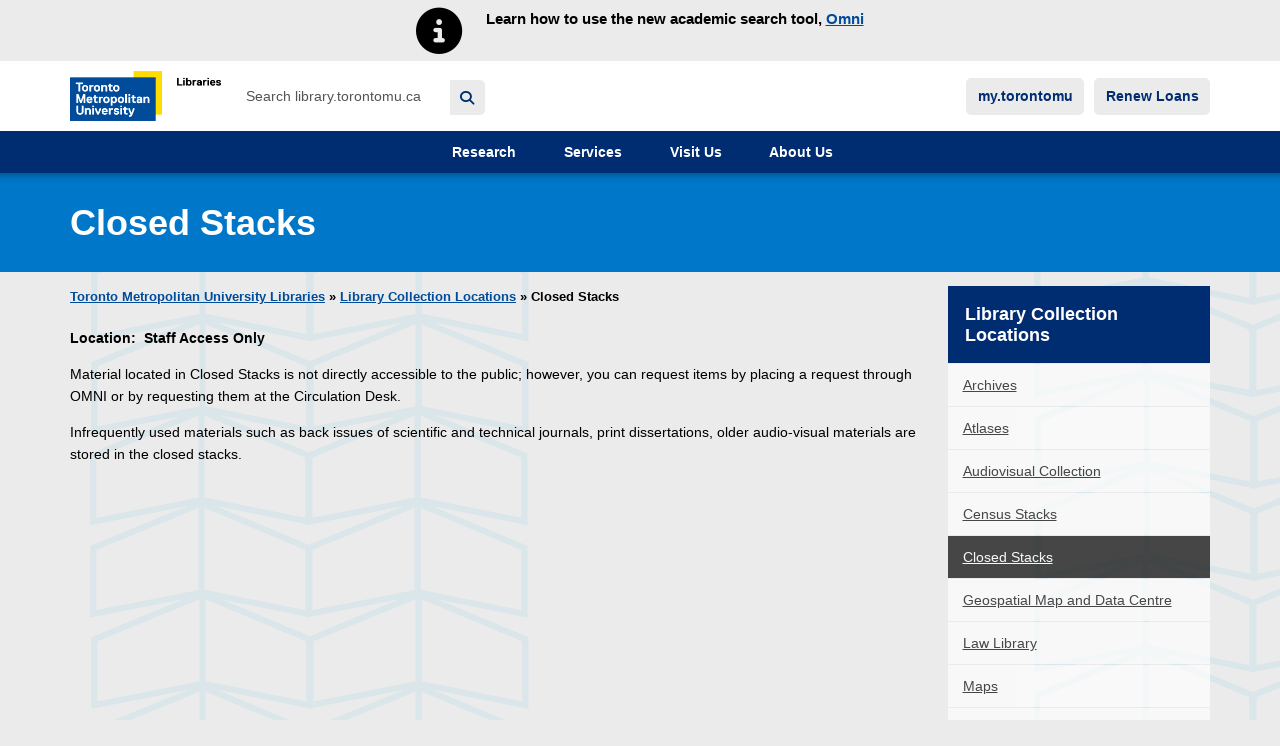

--- FILE ---
content_type: text/html; charset=UTF-8
request_url: http://library.torontomu.ca/locations/closed/
body_size: 15820
content:

<!DOCTYPE html>
<!--[if IE 8]>
<html id="ie8" class="lt-ie9 no-js" lang="en-US">
<![endif]-->
<!--[if !(IE 6) | !(IE 7) | !(IE 8)  ]><!-->
<html lang="en-US">
<!--<![endif]-->
<head>
  <meta charset="UTF-8" />
  <meta name="viewport" content="width=device-width" />
  <meta name="theme-color" content="#03599c">

  <link rel="shortcut icon" href="http://s38328.pcdn.co/wp-content/themes/rula_wordpress/images/favicon.ico?v=2.6.22"/>

    <!-- Google Analytics -->
  <script>
  (function(i,s,o,g,r,a,m){i['GoogleAnalyticsObject']=r;i[r]=i[r]||function(){
  (i[r].q=i[r].q||[]).push(arguments)},i[r].l=1*new Date();a=s.createElement(o),
  m=s.getElementsByTagName(o)[0];a.async=1;a.src=g;m.parentNode.insertBefore(a,m)
  })(window,document,'script','https://www.google-analytics.com/analytics.js','ga');

  ga('create', 'UA-890753-8', 'auto');
  ga('require', 'eventTracker', {
    events: ['click', 'auxclick', 'contextmenu']
  });
  ga('require', 'outboundLinkTracker', {
    events: ['click', 'auxclick', 'contextmenu'],
    linkSelector: 'a:not([ga-on])'
  });
  ga('require', 'outboundFormTracker', {
    formSelector: '.outbound-track-submits'
  });
  ga('send', 'pageview');
  </script>
  <!-- End Google Analytics -->

  <!-- Google tag (gtag.js) -->
  <script async src="https://www.googletagmanager.com/gtag/js?id=G-BN7GYP0WYX"></script>
  <script>
    window.dataLayer = window.dataLayer || [];
    function gtag(){dataLayer.push(arguments);}
    gtag('js', new Date());

    gtag('config', 'G-BN7GYP0WYX');
  </script>

  <!-- Google Tag Manager -->
  <script>(function(w,d,s,l,i){w[l]=w[l]||[];w[l].push({'gtm.start':
  new Date().getTime(),event:'gtm.js'});var f=d.getElementsByTagName(s)[0],
  j=d.createElement(s),dl=l!='dataLayer'?'&l='+l:'';j.async=true;j.src=
  'https://www.googletagmanager.com/gtm.js?id='+i+dl;f.parentNode.insertBefore(j,f);
  })(window,document,'script','dataLayer','GTM-T7ZH6HZ');</script>
  <!-- End Google Tag Manager -->

  <!--[if IE 8]>
  <link rel="stylesheet" type="text/css" media="all" href="http://s38328.pcdn.co/wp-content/themes/rula_wordpress/style-ie8.css" />
  <![endif]-->
  <!--[if lt IE 9]>
  <script src="http://s38328.pcdn.co/wp-content/themes/rula_wordpress/js/html5shiv.js"></script>
  <script src="http://s38328.pcdn.co/wp-content/themes/rula_wordpress/js/html5shiv-printshiv.js"></script>
  <![endif]-->

  <link rel="pingback" href="http://library.torontomu.ca/xmlrpc.php" />

  <title>Closed Stacks &#8211; Toronto Metropolitan University Libraries</title>
<meta name='robots' content='max-image-preview:large' />
	<style>img:is([sizes="auto" i], [sizes^="auto," i]) { contain-intrinsic-size: 3000px 1500px }</style>
	
<!-- Google Tag Manager for WordPress by gtm4wp.com -->
<script data-cfasync="false" data-pagespeed-no-defer>
	var gtm4wp_datalayer_name = "dataLayer";
	var dataLayer = dataLayer || [];
</script>
<!-- End Google Tag Manager for WordPress by gtm4wp.com --><link rel='dns-prefetch' href='//stats.wp.com' />
<link rel='dns-prefetch' href='//widgets.wp.com' />
<link rel='dns-prefetch' href='//s0.wp.com' />
<link rel='dns-prefetch' href='//0.gravatar.com' />
<link rel='dns-prefetch' href='//1.gravatar.com' />
<link rel='dns-prefetch' href='//2.gravatar.com' />
<link rel="alternate" type="application/rss+xml" title="Toronto Metropolitan University Libraries &raquo; Feed" href="https://library.torontomu.ca/feed/" />
		<style>
			.lazyload,
			.lazyloading {
				max-width: 100%;
			}
		</style>
		<script>
window._wpemojiSettings = {"baseUrl":"https:\/\/s.w.org\/images\/core\/emoji\/16.0.1\/72x72\/","ext":".png","svgUrl":"https:\/\/s.w.org\/images\/core\/emoji\/16.0.1\/svg\/","svgExt":".svg","source":{"concatemoji":"http:\/\/library.torontomu.ca\/wp-includes\/js\/wp-emoji-release.min.js?ver=6.8.3"}};
/*! This file is auto-generated */
!function(s,n){var o,i,e;function c(e){try{var t={supportTests:e,timestamp:(new Date).valueOf()};sessionStorage.setItem(o,JSON.stringify(t))}catch(e){}}function p(e,t,n){e.clearRect(0,0,e.canvas.width,e.canvas.height),e.fillText(t,0,0);var t=new Uint32Array(e.getImageData(0,0,e.canvas.width,e.canvas.height).data),a=(e.clearRect(0,0,e.canvas.width,e.canvas.height),e.fillText(n,0,0),new Uint32Array(e.getImageData(0,0,e.canvas.width,e.canvas.height).data));return t.every(function(e,t){return e===a[t]})}function u(e,t){e.clearRect(0,0,e.canvas.width,e.canvas.height),e.fillText(t,0,0);for(var n=e.getImageData(16,16,1,1),a=0;a<n.data.length;a++)if(0!==n.data[a])return!1;return!0}function f(e,t,n,a){switch(t){case"flag":return n(e,"\ud83c\udff3\ufe0f\u200d\u26a7\ufe0f","\ud83c\udff3\ufe0f\u200b\u26a7\ufe0f")?!1:!n(e,"\ud83c\udde8\ud83c\uddf6","\ud83c\udde8\u200b\ud83c\uddf6")&&!n(e,"\ud83c\udff4\udb40\udc67\udb40\udc62\udb40\udc65\udb40\udc6e\udb40\udc67\udb40\udc7f","\ud83c\udff4\u200b\udb40\udc67\u200b\udb40\udc62\u200b\udb40\udc65\u200b\udb40\udc6e\u200b\udb40\udc67\u200b\udb40\udc7f");case"emoji":return!a(e,"\ud83e\udedf")}return!1}function g(e,t,n,a){var r="undefined"!=typeof WorkerGlobalScope&&self instanceof WorkerGlobalScope?new OffscreenCanvas(300,150):s.createElement("canvas"),o=r.getContext("2d",{willReadFrequently:!0}),i=(o.textBaseline="top",o.font="600 32px Arial",{});return e.forEach(function(e){i[e]=t(o,e,n,a)}),i}function t(e){var t=s.createElement("script");t.src=e,t.defer=!0,s.head.appendChild(t)}"undefined"!=typeof Promise&&(o="wpEmojiSettingsSupports",i=["flag","emoji"],n.supports={everything:!0,everythingExceptFlag:!0},e=new Promise(function(e){s.addEventListener("DOMContentLoaded",e,{once:!0})}),new Promise(function(t){var n=function(){try{var e=JSON.parse(sessionStorage.getItem(o));if("object"==typeof e&&"number"==typeof e.timestamp&&(new Date).valueOf()<e.timestamp+604800&&"object"==typeof e.supportTests)return e.supportTests}catch(e){}return null}();if(!n){if("undefined"!=typeof Worker&&"undefined"!=typeof OffscreenCanvas&&"undefined"!=typeof URL&&URL.createObjectURL&&"undefined"!=typeof Blob)try{var e="postMessage("+g.toString()+"("+[JSON.stringify(i),f.toString(),p.toString(),u.toString()].join(",")+"));",a=new Blob([e],{type:"text/javascript"}),r=new Worker(URL.createObjectURL(a),{name:"wpTestEmojiSupports"});return void(r.onmessage=function(e){c(n=e.data),r.terminate(),t(n)})}catch(e){}c(n=g(i,f,p,u))}t(n)}).then(function(e){for(var t in e)n.supports[t]=e[t],n.supports.everything=n.supports.everything&&n.supports[t],"flag"!==t&&(n.supports.everythingExceptFlag=n.supports.everythingExceptFlag&&n.supports[t]);n.supports.everythingExceptFlag=n.supports.everythingExceptFlag&&!n.supports.flag,n.DOMReady=!1,n.readyCallback=function(){n.DOMReady=!0}}).then(function(){return e}).then(function(){var e;n.supports.everything||(n.readyCallback(),(e=n.source||{}).concatemoji?t(e.concatemoji):e.wpemoji&&e.twemoji&&(t(e.twemoji),t(e.wpemoji)))}))}((window,document),window._wpemojiSettings);
</script>
<link rel='stylesheet' id='subpages-navigation-css' href='http://s38328.pcdn.co/wp-content/plugins/subpages-navigation/subpages-navigation.css?ver=6.8.3' media='all' />
<style id='wp-emoji-styles-inline-css'>

	img.wp-smiley, img.emoji {
		display: inline !important;
		border: none !important;
		box-shadow: none !important;
		height: 1em !important;
		width: 1em !important;
		margin: 0 0.07em !important;
		vertical-align: -0.1em !important;
		background: none !important;
		padding: 0 !important;
	}
</style>
<link rel='stylesheet' id='wp-block-library-css' href='http://s38328.pcdn.co/wp-includes/css/dist/block-library/style.min.css?ver=6.8.3' media='all' />
<style id='classic-theme-styles-inline-css'>
/*! This file is auto-generated */
.wp-block-button__link{color:#fff;background-color:#32373c;border-radius:9999px;box-shadow:none;text-decoration:none;padding:calc(.667em + 2px) calc(1.333em + 2px);font-size:1.125em}.wp-block-file__button{background:#32373c;color:#fff;text-decoration:none}
</style>
<link rel='stylesheet' id='mediaelement-css' href='http://s38328.pcdn.co/wp-includes/js/mediaelement/mediaelementplayer-legacy.min.css?ver=4.2.17' media='all' />
<link rel='stylesheet' id='wp-mediaelement-css' href='http://s38328.pcdn.co/wp-includes/js/mediaelement/wp-mediaelement.min.css?ver=6.8.3' media='all' />
<style id='jetpack-sharing-buttons-style-inline-css'>
.jetpack-sharing-buttons__services-list{display:flex;flex-direction:row;flex-wrap:wrap;gap:0;list-style-type:none;margin:5px;padding:0}.jetpack-sharing-buttons__services-list.has-small-icon-size{font-size:12px}.jetpack-sharing-buttons__services-list.has-normal-icon-size{font-size:16px}.jetpack-sharing-buttons__services-list.has-large-icon-size{font-size:24px}.jetpack-sharing-buttons__services-list.has-huge-icon-size{font-size:36px}@media print{.jetpack-sharing-buttons__services-list{display:none!important}}.editor-styles-wrapper .wp-block-jetpack-sharing-buttons{gap:0;padding-inline-start:0}ul.jetpack-sharing-buttons__services-list.has-background{padding:1.25em 2.375em}
</style>
<link rel='stylesheet' id='rylib-wp-block-editor-css-css' href='http://s38328.pcdn.co/wp-content/themes/rula_wordpress/inc/rylib-wp-block-editor/rylib-wp-block-editor.css?ver=6.8.3' media='all' />
<style id='global-styles-inline-css'>
:root{--wp--preset--aspect-ratio--square: 1;--wp--preset--aspect-ratio--4-3: 4/3;--wp--preset--aspect-ratio--3-4: 3/4;--wp--preset--aspect-ratio--3-2: 3/2;--wp--preset--aspect-ratio--2-3: 2/3;--wp--preset--aspect-ratio--16-9: 16/9;--wp--preset--aspect-ratio--9-16: 9/16;--wp--preset--color--black: #000000;--wp--preset--color--cyan-bluish-gray: #abb8c3;--wp--preset--color--white: #ffffff;--wp--preset--color--pale-pink: #f78da7;--wp--preset--color--vivid-red: #cf2e2e;--wp--preset--color--luminous-vivid-orange: #ff6900;--wp--preset--color--luminous-vivid-amber: #fcb900;--wp--preset--color--light-green-cyan: #7bdcb5;--wp--preset--color--vivid-green-cyan: #00d084;--wp--preset--color--pale-cyan-blue: #8ed1fc;--wp--preset--color--vivid-cyan-blue: #0693e3;--wp--preset--color--vivid-purple: #9b51e0;--wp--preset--gradient--vivid-cyan-blue-to-vivid-purple: linear-gradient(135deg,rgba(6,147,227,1) 0%,rgb(155,81,224) 100%);--wp--preset--gradient--light-green-cyan-to-vivid-green-cyan: linear-gradient(135deg,rgb(122,220,180) 0%,rgb(0,208,130) 100%);--wp--preset--gradient--luminous-vivid-amber-to-luminous-vivid-orange: linear-gradient(135deg,rgba(252,185,0,1) 0%,rgba(255,105,0,1) 100%);--wp--preset--gradient--luminous-vivid-orange-to-vivid-red: linear-gradient(135deg,rgba(255,105,0,1) 0%,rgb(207,46,46) 100%);--wp--preset--gradient--very-light-gray-to-cyan-bluish-gray: linear-gradient(135deg,rgb(238,238,238) 0%,rgb(169,184,195) 100%);--wp--preset--gradient--cool-to-warm-spectrum: linear-gradient(135deg,rgb(74,234,220) 0%,rgb(151,120,209) 20%,rgb(207,42,186) 40%,rgb(238,44,130) 60%,rgb(251,105,98) 80%,rgb(254,248,76) 100%);--wp--preset--gradient--blush-light-purple: linear-gradient(135deg,rgb(255,206,236) 0%,rgb(152,150,240) 100%);--wp--preset--gradient--blush-bordeaux: linear-gradient(135deg,rgb(254,205,165) 0%,rgb(254,45,45) 50%,rgb(107,0,62) 100%);--wp--preset--gradient--luminous-dusk: linear-gradient(135deg,rgb(255,203,112) 0%,rgb(199,81,192) 50%,rgb(65,88,208) 100%);--wp--preset--gradient--pale-ocean: linear-gradient(135deg,rgb(255,245,203) 0%,rgb(182,227,212) 50%,rgb(51,167,181) 100%);--wp--preset--gradient--electric-grass: linear-gradient(135deg,rgb(202,248,128) 0%,rgb(113,206,126) 100%);--wp--preset--gradient--midnight: linear-gradient(135deg,rgb(2,3,129) 0%,rgb(40,116,252) 100%);--wp--preset--font-size--small: 13px;--wp--preset--font-size--medium: 20px;--wp--preset--font-size--large: 36px;--wp--preset--font-size--x-large: 42px;--wp--preset--spacing--20: 0.44rem;--wp--preset--spacing--30: 0.67rem;--wp--preset--spacing--40: 1rem;--wp--preset--spacing--50: 1.5rem;--wp--preset--spacing--60: 2.25rem;--wp--preset--spacing--70: 3.38rem;--wp--preset--spacing--80: 5.06rem;--wp--preset--shadow--natural: 6px 6px 9px rgba(0, 0, 0, 0.2);--wp--preset--shadow--deep: 12px 12px 50px rgba(0, 0, 0, 0.4);--wp--preset--shadow--sharp: 6px 6px 0px rgba(0, 0, 0, 0.2);--wp--preset--shadow--outlined: 6px 6px 0px -3px rgba(255, 255, 255, 1), 6px 6px rgba(0, 0, 0, 1);--wp--preset--shadow--crisp: 6px 6px 0px rgba(0, 0, 0, 1);}:where(.is-layout-flex){gap: 0.5em;}:where(.is-layout-grid){gap: 0.5em;}body .is-layout-flex{display: flex;}.is-layout-flex{flex-wrap: wrap;align-items: center;}.is-layout-flex > :is(*, div){margin: 0;}body .is-layout-grid{display: grid;}.is-layout-grid > :is(*, div){margin: 0;}:where(.wp-block-columns.is-layout-flex){gap: 2em;}:where(.wp-block-columns.is-layout-grid){gap: 2em;}:where(.wp-block-post-template.is-layout-flex){gap: 1.25em;}:where(.wp-block-post-template.is-layout-grid){gap: 1.25em;}.has-black-color{color: var(--wp--preset--color--black) !important;}.has-cyan-bluish-gray-color{color: var(--wp--preset--color--cyan-bluish-gray) !important;}.has-white-color{color: var(--wp--preset--color--white) !important;}.has-pale-pink-color{color: var(--wp--preset--color--pale-pink) !important;}.has-vivid-red-color{color: var(--wp--preset--color--vivid-red) !important;}.has-luminous-vivid-orange-color{color: var(--wp--preset--color--luminous-vivid-orange) !important;}.has-luminous-vivid-amber-color{color: var(--wp--preset--color--luminous-vivid-amber) !important;}.has-light-green-cyan-color{color: var(--wp--preset--color--light-green-cyan) !important;}.has-vivid-green-cyan-color{color: var(--wp--preset--color--vivid-green-cyan) !important;}.has-pale-cyan-blue-color{color: var(--wp--preset--color--pale-cyan-blue) !important;}.has-vivid-cyan-blue-color{color: var(--wp--preset--color--vivid-cyan-blue) !important;}.has-vivid-purple-color{color: var(--wp--preset--color--vivid-purple) !important;}.has-black-background-color{background-color: var(--wp--preset--color--black) !important;}.has-cyan-bluish-gray-background-color{background-color: var(--wp--preset--color--cyan-bluish-gray) !important;}.has-white-background-color{background-color: var(--wp--preset--color--white) !important;}.has-pale-pink-background-color{background-color: var(--wp--preset--color--pale-pink) !important;}.has-vivid-red-background-color{background-color: var(--wp--preset--color--vivid-red) !important;}.has-luminous-vivid-orange-background-color{background-color: var(--wp--preset--color--luminous-vivid-orange) !important;}.has-luminous-vivid-amber-background-color{background-color: var(--wp--preset--color--luminous-vivid-amber) !important;}.has-light-green-cyan-background-color{background-color: var(--wp--preset--color--light-green-cyan) !important;}.has-vivid-green-cyan-background-color{background-color: var(--wp--preset--color--vivid-green-cyan) !important;}.has-pale-cyan-blue-background-color{background-color: var(--wp--preset--color--pale-cyan-blue) !important;}.has-vivid-cyan-blue-background-color{background-color: var(--wp--preset--color--vivid-cyan-blue) !important;}.has-vivid-purple-background-color{background-color: var(--wp--preset--color--vivid-purple) !important;}.has-black-border-color{border-color: var(--wp--preset--color--black) !important;}.has-cyan-bluish-gray-border-color{border-color: var(--wp--preset--color--cyan-bluish-gray) !important;}.has-white-border-color{border-color: var(--wp--preset--color--white) !important;}.has-pale-pink-border-color{border-color: var(--wp--preset--color--pale-pink) !important;}.has-vivid-red-border-color{border-color: var(--wp--preset--color--vivid-red) !important;}.has-luminous-vivid-orange-border-color{border-color: var(--wp--preset--color--luminous-vivid-orange) !important;}.has-luminous-vivid-amber-border-color{border-color: var(--wp--preset--color--luminous-vivid-amber) !important;}.has-light-green-cyan-border-color{border-color: var(--wp--preset--color--light-green-cyan) !important;}.has-vivid-green-cyan-border-color{border-color: var(--wp--preset--color--vivid-green-cyan) !important;}.has-pale-cyan-blue-border-color{border-color: var(--wp--preset--color--pale-cyan-blue) !important;}.has-vivid-cyan-blue-border-color{border-color: var(--wp--preset--color--vivid-cyan-blue) !important;}.has-vivid-purple-border-color{border-color: var(--wp--preset--color--vivid-purple) !important;}.has-vivid-cyan-blue-to-vivid-purple-gradient-background{background: var(--wp--preset--gradient--vivid-cyan-blue-to-vivid-purple) !important;}.has-light-green-cyan-to-vivid-green-cyan-gradient-background{background: var(--wp--preset--gradient--light-green-cyan-to-vivid-green-cyan) !important;}.has-luminous-vivid-amber-to-luminous-vivid-orange-gradient-background{background: var(--wp--preset--gradient--luminous-vivid-amber-to-luminous-vivid-orange) !important;}.has-luminous-vivid-orange-to-vivid-red-gradient-background{background: var(--wp--preset--gradient--luminous-vivid-orange-to-vivid-red) !important;}.has-very-light-gray-to-cyan-bluish-gray-gradient-background{background: var(--wp--preset--gradient--very-light-gray-to-cyan-bluish-gray) !important;}.has-cool-to-warm-spectrum-gradient-background{background: var(--wp--preset--gradient--cool-to-warm-spectrum) !important;}.has-blush-light-purple-gradient-background{background: var(--wp--preset--gradient--blush-light-purple) !important;}.has-blush-bordeaux-gradient-background{background: var(--wp--preset--gradient--blush-bordeaux) !important;}.has-luminous-dusk-gradient-background{background: var(--wp--preset--gradient--luminous-dusk) !important;}.has-pale-ocean-gradient-background{background: var(--wp--preset--gradient--pale-ocean) !important;}.has-electric-grass-gradient-background{background: var(--wp--preset--gradient--electric-grass) !important;}.has-midnight-gradient-background{background: var(--wp--preset--gradient--midnight) !important;}.has-small-font-size{font-size: var(--wp--preset--font-size--small) !important;}.has-medium-font-size{font-size: var(--wp--preset--font-size--medium) !important;}.has-large-font-size{font-size: var(--wp--preset--font-size--large) !important;}.has-x-large-font-size{font-size: var(--wp--preset--font-size--x-large) !important;}
:where(.wp-block-post-template.is-layout-flex){gap: 1.25em;}:where(.wp-block-post-template.is-layout-grid){gap: 1.25em;}
:where(.wp-block-columns.is-layout-flex){gap: 2em;}:where(.wp-block-columns.is-layout-grid){gap: 2em;}
:root :where(.wp-block-pullquote){font-size: 1.5em;line-height: 1.6;}
</style>
<link rel='stylesheet' id='pb-accordion-blocks-style-css' href='http://s38328.pcdn.co/wp-content/plugins/accordion-blocks/build/index.css?ver=1.5.0' media='all' />
<link rel='stylesheet' id='add-anchor-links-style-css' href='http://s38328.pcdn.co/wp-content/plugins/add-anchor-links/assets/css/add-anchor-links.css?ver=1.0.2' media='all' />
<link rel='stylesheet' id='rylib-alma-collection-css-css' href='http://s38328.pcdn.co/wp-content/themes/rula_wordpress/shortcodes/rylib-alma-collections/rylib-alma-collections.css?ver=2.6.22' media='all' />
<link rel='stylesheet' id='shortcode-lawlib-omni-search-bar-css-css' href='http://s38328.pcdn.co/wp-content/themes/rula_wordpress/shortcodes/lawlib-omni-search-bar/shortcode-lawlib-omni-search-bar-css.css?ver=2.6.22' media='all' />
<link rel='stylesheet' id='rylib-workshop-events-css-css' href='http://s38328.pcdn.co/wp-content/themes/rula_wordpress/shortcodes/rylib-workshop-events/rylib-workshop-events.css?ver=2.6.22' media='all' />
<link rel='stylesheet' id='fontawesome-free-web-css' href='http://s38328.pcdn.co/wp-content/themes/rula_wordpress/vendor/fontawesome-free-6.1.1-web/css/all.min.css?ver=6.1.1' media='all' />
<link rel='stylesheet' id='fontawesome-v4-shims-css' href='http://s38328.pcdn.co/wp-content/themes/rula_wordpress/vendor/fontawesome-free-6.1.1-web/css/v4-shims.css?ver=6.1.1' media='all' />
<link rel='stylesheet' id='fontawesome-free-web-6.4.2-css' href='http://s38328.pcdn.co/wp-content/themes/rula_wordpress/vendor/fontawesome-free-6.4.2-web/css/all.min.css?ver=6.4.2' media='all' />
<link rel='stylesheet' id='bootstrap-style-css' href='http://s38328.pcdn.co/wp-content/themes/rula_wordpress/vendor/bootstrap-3.3.7/css/bootstrap.min.css?ver=3.3.7' media='all' />
<link rel='stylesheet' id='web-styles-css' href='http://s38328.pcdn.co/wp-content/themes/rula_wordpress/style.css?ver=2.6.22' media='all' />
<link rel='stylesheet' id='rylib-common-css' href='http://s38328.pcdn.co/wp-content/themes/rula_wordpress/css/rylib-common.css?ver=2.6.22' media='all' />
<link rel='stylesheet' id='rula-wordpress-style-css' href='http://s38328.pcdn.co/wp-content/themes/rula_wordpress/css/rula-style.css?ver=2.6.22' media='all' />
<link rel='stylesheet' id='rula-ribbons-style-css' href='http://s38328.pcdn.co/wp-content/themes/rula_wordpress/css/ribbons.css?ver=2.6.22' media='all' />
<link rel='stylesheet' id='rula-feed2js-style-css' href='http://s38328.pcdn.co/wp-content/themes/rula_wordpress/css/feed2js.css?ver=2.6.22' media='all' />
<link rel='stylesheet' id='rula-flex-blocks-style-css' href='http://s38328.pcdn.co/wp-content/themes/rula_wordpress/css/flex-blocks.css?ver=2.6.22' media='all' />
<link rel='stylesheet' id='rula-subpages-navigation-style-css' href='http://s38328.pcdn.co/wp-content/themes/rula_wordpress/css/rula-subpages-navigation.css?ver=2.6.22' media='all' />
<link rel='stylesheet' id='jcarousel-style-css' href='http://s38328.pcdn.co/wp-content/themes/rula_wordpress/css/jcarousel.css?ver=0.3.5' media='all' />
<link rel='stylesheet' id='font-awesome-css' href='http://s38328.pcdn.co/wp-content/themes/rula_wordpress/vendor/font-awesome/css/all.min.css?ver=6.1.1' media='all' />
<link rel='stylesheet' id='jetpack_likes-css' href='http://s38328.pcdn.co/wp-content/plugins/jetpack/modules/likes/style.css?ver=15.4' media='all' />
<link rel='stylesheet' id='dflip-style-css' href='http://s38328.pcdn.co/wp-content/plugins/3d-flipbook-dflip-lite/assets/css/dflip.min.css?ver=2.4.20' media='all' />
<style id='block-visibility-screen-size-styles-inline-css'>
/* Large screens (desktops, 992px and up) */
@media ( min-width: 992px ) {
	.block-visibility-hide-large-screen {
		display: none !important;
	}
}

/* Medium screens (tablets, between 768px and 992px) */
@media ( min-width: 768px ) and ( max-width: 991.98px ) {
	.block-visibility-hide-medium-screen {
		display: none !important;
	}
}

/* Small screens (mobile devices, less than 768px) */
@media ( max-width: 767.98px ) {
	.block-visibility-hide-small-screen {
		display: none !important;
	}
}
</style>
<script src="http://s38328.pcdn.co/wp-includes/js/jquery/jquery.min.js?ver=3.7.1" id="jquery-core-js"></script>
<script src="http://s38328.pcdn.co/wp-includes/js/jquery/jquery-migrate.min.js?ver=3.4.1" id="jquery-migrate-js"></script>
<script src="http://s38328.pcdn.co/wp-content/plugins/subpages-navigation/subpages-navigation.js?ver=6.8.3" id="subpages-navigation-js"></script>
<link rel="https://api.w.org/" href="https://library.torontomu.ca/wp-json/" /><link rel="alternate" title="JSON" type="application/json" href="https://library.torontomu.ca/wp-json/wp/v2/pages/306" /><link rel="EditURI" type="application/rsd+xml" title="RSD" href="https://library.torontomu.ca/xmlrpc.php?rsd" />
<meta name="generator" content="WordPress 6.8.3" />
<link rel="canonical" href="https://library.torontomu.ca/locations/closed/" />
<link rel='shortlink' href='https://wp.me/P2Hpif-4W' />
<link rel="alternate" title="oEmbed (JSON)" type="application/json+oembed" href="https://library.torontomu.ca/wp-json/oembed/1.0/embed?url=https%3A%2F%2Flibrary.torontomu.ca%2Flocations%2Fclosed%2F" />
<link rel="alternate" title="oEmbed (XML)" type="text/xml+oembed" href="https://library.torontomu.ca/wp-json/oembed/1.0/embed?url=https%3A%2F%2Flibrary.torontomu.ca%2Flocations%2Fclosed%2F&#038;format=xml" />
<link rel="stylesheet" type="text/css" media="all" href="http://s38328.pcdn.co/wp-content/themes/rula_wordpress/custom-css/sitelibrary.css" />	<style>img#wpstats{display:none}</style>
		
<!-- Google Tag Manager for WordPress by gtm4wp.com -->
<!-- GTM Container placement set to footer -->
<script data-cfasync="false" data-pagespeed-no-defer>
</script>
<!-- End Google Tag Manager for WordPress by gtm4wp.com -->		<script>
			document.documentElement.className = document.documentElement.className.replace('no-js', 'js');
		</script>
				<style>
			.no-js img.lazyload {
				display: none;
			}

			figure.wp-block-image img.lazyloading {
				min-width: 150px;
			}

			.lazyload,
			.lazyloading {
				--smush-placeholder-width: 100px;
				--smush-placeholder-aspect-ratio: 1/1;
				width: var(--smush-image-width, var(--smush-placeholder-width)) !important;
				aspect-ratio: var(--smush-image-aspect-ratio, var(--smush-placeholder-aspect-ratio)) !important;
			}

						.lazyload, .lazyloading {
				opacity: 0;
			}

			.lazyloaded {
				opacity: 1;
				transition: opacity 400ms;
				transition-delay: 0ms;
			}

					</style>
		
<!-- Jetpack Open Graph Tags -->
<meta property="og:type" content="article" />
<meta property="og:title" content="Closed Stacks" />
<meta property="og:url" content="https://library.torontomu.ca/locations/closed/" />
<meta property="og:description" content="Location:&nbsp; Staff Access Only Material located in Closed Stacks is not directly accessible to the public; however, you can request items by placing a request through OMNI or by requesting them …" />
<meta property="article:published_time" content="2012-04-03T22:37:00+00:00" />
<meta property="article:modified_time" content="2024-10-22T14:36:38+00:00" />
<meta property="og:site_name" content="Toronto Metropolitan University Libraries" />
<meta property="og:image" content="https://s0.wp.com/i/blank.jpg" />
<meta property="og:image:width" content="200" />
<meta property="og:image:height" content="200" />
<meta property="og:image:alt" content="" />
<meta property="og:locale" content="en_US" />
<meta name="twitter:text:title" content="Closed Stacks" />
<meta name="twitter:card" content="summary" />

<!-- End Jetpack Open Graph Tags -->
		<style id="wp-custom-css">
			/*
You can add your own CSS here.

Click the help icon above to learn more.
*/
#askcontainer {
	padding: 0!important;
}

.cal_closure {
	color: red;
}

@media (min-width: 768px) {
	.global-footer-bottom {
		padding-bottom: 3em;
	}	
}

/* Ask drop shadow */
img.ask-button:hover {
    box-shadow: 5px 10px white;
}
img.ask-button {
    border-radius: 10px;
    box-shadow: 5px 10px silver;
}

/* Style table on RACER FAQ page */
.racer-faq td {padding-right: 2em; padding-bottom: 1em; vertical-align: top;}

/* Search Box background colour */
.search_form .search_input, .search_form input[type="search"]  {
	background-color: #ffffff;
}

#main>.search_form .search_input, .search_form input[type="search"] {background-color: #e5e5e5;}

/* Style for Course Readings Images */
.coursereadingimage {
	margin-left: 2em;
	filter: drop-shadow(5px 5px 5px grey);
	margin-top: 0.5em;
}

/* Extra padding after li entries in ol and ul lists */
.padded-list li{
	padding-bottom: 1em;
}

/* Black Heritage Exhibit Page */
.narrow {
	float: left;
}
.wide {
	float: right;
}
.bottomborder {
	float: left;
	padding-bottom: 1em;
}

/* Additional padding at top of image */
.topspace20 {
	margin-top: 20px;
}
/*  TEMPORARY 1.27.0 hotfix */
.widget.section-widget .menu-item a {
  background: var(--white);
  color: var(--black);
  text-decoration: underline;
  padding: 10px 15px;
}
.widget.section-widget .menu-item a:hover {
  background: var(--black);
  color: var(--white);
}
/* Fix Textbook search box */
.textbook_search,.search_input {
	width: 80%;
}
/* Remove underline from h2 a links */
h2 a {
	text-decoration: none;
}
h2 a:hover {
	text-decoration: underline;
}
/* Add some spacing between list items in columns */
div.wp-block-column li {
	padding-bottom: 0.5em;
}
ul.extra-spacing li {
	padding-bottom: 0.5em;
}
/* Styling for Staff Directory 
img.staff-member-photo {
	display: none;
}
div.staff-member-listing h3.staff-member-name {
	display: inline;
	padding-right: 1em;
	font-size: 1.0em
}
div.staff-member-listing h4.staff-member-position {
	display: inline;
	padding-right: 1em;
	font-size: 1em
}
a.staff-member-email {
	display: inline;
}
div.staff-member-bio p {
	display:inline;
}
div.bio-projects {
  display: none;
}
*/
header.staff-header {
	padding-top: 5em;
	padding-left: 5em;
}
.staff-content {
	padding-left: 5em;
}
.single-staff-member .staff-meta .title {
font-weight: bold;
color: #000;
font-size: 1.3em;
}
header.staff-header .entry-title {margin-bottom: 0;
font-size: 1.9em; margin-top:0.5em;}
header.staff-header img.staff-member-photo {
	box-shadow: 5px 5px 5px silver;
	border-radius: 50%
}
/* Fix size of heading on posts pages */
.post .entry-title {
	font-size: 1.75em;
}
.post h2 {
	font-size: 1.5em;
}
.post h3 {
	font-size: 1.3em;
}
.post h4 {
	font-size: 1.2em;
}
.post h5 {
	font-size: 1.1em;
}
.post h6 {
	font-size: 1em;
}
/* Spacing of lists */
ul.inc-height li {
	padding-bottom: 1em;
}
/* Customize Pop-up Chat Widget */
.ui-widget-content {
	font-weight: bold;
	border: 0;
	background-color: #ffffff !important;
}
.ui-state-default, .ui-widget-content .ui-state-default, .ui-widget-header .ui-state-default
{background: #0077c3 !important;}

.ui-widget-header {
	border: 0;
	background: #ffdc00 !important;
}
.ui-dialog .ui-dialog-buttonpane button {
	padding: 1em;
	margin: 0.5em 0.4em 0.5em 1em;
}
.ui-dialog .ui-dialog-buttonpane .ui-dialog-buttonset {
	float: none !important;
	text-align: center;
}
#ui-id-2 {
	color: #000;
}
.ui-dialog.ui-dialog-content {
	padding-bottom: 2em;
}
/* Dynamic Ask Chat icon */
/* .libraryh3lp {
	background-color: rgb(235,235,235);
	padding: 1em 1em 0 1em;
	width: 150px;
} */

div.needs-js {
	background-color: red;
}

/* Customized COVID messge on Service pages */
.contentWrapper {
	font-style: italic;
	background-color: #ffffff;
	padding: 1em 1em 1em 2em;
	border: 2px solid #ffdc00;
	display: flex;
  align-items: center;
}
.iconContainer:before {
	content: "\f06a";
	font-family: FontAwesome;
	padding-right: 1em;
	font-style: normal;
	font-size: 2.5em;
}
.textContainer a {
	font-style: normal;
}
/* Drop Shadow for images */
.dropshadow {
	 box-shadow: 9px 9px 6px 1px rgba(42,41,44,0.16);
    -webkit-box-shadow: 9px 9px 6px 1px rgba(42,41,44,0.16);
    -moz-box-shadow: 9px 9px 6px 1px rgba(42,41,44,0.16);
}
/* Fix for background color in even numbered rows in tables so that watermark does not show */
.table-striped>tbody>tr:nth-of-type(even) {
    background-color: var(--main-bg-color);
}
.wp-block-table.is-style-stripes tbody tr:nth-child(even) {
	background-color: white;
}

/* Quick things for Fall 2020 Homepage */
.rylib-homepage-bento .wp-block-column {
	padding: 20px;
	background: #fff;
	border-bottom: 10px #4CA6E8 solid;
}
.rylib-homepage-bento h2 {
	font-size: 2rem;
	margin-top: 0;
}
.rylib-homepage-bento ul {
	list-style: none;
	padding: 0px;
}

.rylib-homepage-bento a {
	color: #000;
}

.rylib-homepage-news h2, .rylib-homepage-workshops h2 {
	color: #0F306B;
	text-align: center;
	font-size: 2rem;
	margin-top: 0;
}

.rylib-homepage-workshops a, .rylib-homepage-workshops a:visited { color: #000 }
.rylib-homepage-workshops ul {
	padding: 0;
	list-style: none;
}
div.rylib-homepage-workshops li {
	padding-bottom: 1em;
}
.rylib-homepage-workshops .event { 	
	display: flex;
	font-weight: 700;
	color: #0F306B;
}

.rylib-homepage-workshops .event .datewrap {
	text-align: right;
	min-width: 110px;
}

.rylib-homepage-workshops .event .date {
	font-size: 1.25em;
}

.rylib-homepage-workshops .event .time {
    line-height: 1.3em;
    font-size: .9em;
    margin-top: 5px;
}

.rylib-homepage-workshops .event .description {
	color: #FFF;
	background: #0F306B;
	padding: 1em;
	margin-left: 1em;
	flex: 1 0 0;
}

.rylib-homepage-workshops .event .description a {
	color: #FFF;
	text-decoration: none;
}

.rylib-homepage-workshops .event .description a:hover {
	text-decoration: underline;
}

.rylib-land-ack {
	background: #FFF;
  padding: 1.5em;
  margin-bottom: 2em;
}

.rylib-land-ack p {
	margin: 0;
}

.rylib-land-ack .wp-block-buttons {
	position: absolute;
	right: 1.5em;
}

.rylib-land-ack .wp-block-button .wp-block-button__link {
	background: #4EA5E8;
	border-radius: 0;
}

/*Figshare test */
.search-form .sf-input input
{
    color: #252525;
    font-size: 16px;
    line-height: 30px;
    text-overflow: ellipsis;
    white-space: nowrap;
    height: 36px;
    width: 100%;
    max-width: 400px;
    padding: 0 36px 0 12px;
    border: 1px solid #ddd;
    box-shadow: none;
    border-radius: 3px;
    overflow: hidden;
}
.browse-menu {
	list-style: none;
	padding-left: 0;
	display: flex;
	flex-wrap: wrap;
}
.browse-menu li {
	padding: 3em 1.5em;
	background-color: white;
	margin-right: 2em;
	flex: 1 0 200px;
	width: 0;
	border: 1px solid #eaeaea;
	text-transform: uppercase;
	border-bottom: 10px #4ca6e8 solid;
		margin-top: 2em;
}
.search-form .sf-submit {
    position: absolute;
    top: 0;
    right: 0;
    width: 36px;
    height: 36px;
    padding: 0;
    font-size: 14px;
    color: #bbb;
    display: -webkit-flex;
    display: -ms-flexbox;
    display: flex;
    -webkit-align-items: center;
    -ms-flex-align: center;
    align-items: center;
    -webkit-justify-content: center;
    -ms-flex-pack: center;
    justify-content: center;
    background: none;
    cursor: pointer;
    border: none;
    border-radius: 4px;

}
form.dh-search-form input[type="search"]{
	background-color: #fff;
}
.text-input-component-wrapper {
	text-align: center;
  padding: 1em;
}

.home h2 a {
	color: #000;
  text-decoration: none;	
}
.home h2 a:hover {
	text-decoration: underline;
}

.rylib-tabs {
	text-align: left;
}
/* Digital Repository Page */
div.linkbox > a:link, div.linkbox > a:visited {
	font-weight: bold;
	color: #ffffff;
}

/* Styling of Accordion */
.c-accordion__title {
	background-color: #fff;
	padding: 1em;
}
div.wp-block-pb-accordion-item.c-accordion__item.js-accordion-item {
	padding-right: 2em;
	background-color: #fff;
}
.c-accordion__content p {
	padding-left: 1em;
	padding-bottom: 1em;
}
div.c-accordion__content .wp-block-pb-accordion-item.c-accordion__item.js-accordion-item {
    
    border: 10px solid #ffc609;
   
    margin-right: -2.1em;
}
h3.c-accordion__title.js-accordion-controller {
	font-size: 1.1em
}
h4.c-accordion__title.js-accordion-controller {
	font-size: 1em;
}
/* White borders on images */
img.white-border {
	border: 15px solid white;
}
/* Centre Alert Message */
div.alert-message div.col-xs-12 {display: flex;
	justify-content: center;
}
	/* Table of Contents Highlighting */
:target {
	background-color: #ffdc00;
}



/*
	CSS Migrated from Jetpack:
*/

/* Off-campus url builder page 
  */
#off-campus-doi {
	padding: 30px 0 30px 30px;
	background-color: #d9d9d9;
}
/* Center images */
center-images {
	text-align: center;
}
/* Ask A Librarian Buttons */
.ask-buttons img {
	border-radius: 10px;
	border: 1px solid silver;
	box-shadow: 5px 10px silver;
	background-color: white;
	padding-left: 1em;
	padding-right: 1em;
	padding-top: 1em;
}
.ask-buttons img:hover {
	box-shadow: 5px 10px #002d72;
}
.ask-buttons .libraryh3lp img {
	width: 151px;
}
/* Fix colour of visited and hovered  links on button on Book A Librarian page */
a.wp-block-button__link:visited {
    color: white;
}
a.wp-block-button__link:hover {
    color: white;
}
/* Hide Header on hours table */
.hidden-header {
	display: none;
}

/* Search button customization */
.search_form input[type="submit"] {
	background-color: #4EA5E8;
	font-weight: bold;
	color: white;
}
form.search_form_short input[type="submit"] {
	background-color: #4EA5E8;
	font-weight: bold;
	color: white;
	border: none;
}
#opacbox input[type="submit"] {
	background-color: #4EA5E8;
	font-weight: bold;
	color: white;
	border: none;
}
form.search_form  input[type="submit"] {
	background-color: #4EA5E8;
	font-weight: bold;
	color: white;
	border: none;
}
/* Roman Numeral List */
.roman {
list-style-type: upper-roman;
}
/* Narrow Table */
.narrow-table {
	width: 50%;
}
/* Borrower tables */
.borrower_chart {
	background-color: #ffc609;
	border-bottom: 1px solid #ddd;
}
.table-border-pale td {
	border: 1px solid #ddd;
}
.table-border-pale th {
	border: 1px solid #ddd;
}
.table-border-pale thead {
	border: 1px solid #ddd;
}
}
/* LibCal Styling for Home Page */

.hp-libcal-widget h3.s-lc-ea-h3 {
	color: #000;
}
.hp-libcal-widget h3.s-lc-ea-h3 {
	visibility: hidden;
	height: 0;
	margin: 0;
}

.hp-libcal-widget h3.s-lc-ea-h3 ~ ul {
	list-style: none;
	font-size: 0.9em;
	padding: 0;
}
.hp-libcal-widget h3.s-lc-ea-h3 ~ ul li {
	margin-bottom: 1em;
	background-color: #0F306B;
  color: #fff;
	padding: 1em;
}
.hp-libcal-widget  {
	padding-left: 5em;
}

.hp-libcal-widget h3.s-lc-ea-h3 ~ ul li a{
	font-weight: bold;
	color: #fff;
	font-size: 1.3em;
	text-decoration:none;
}
.news-events {
	padding-left: 0;
}
/* Make side menu less obtrusive */
ul.subpages-navi-widget a {
	opacity: 0.7;
}
.hitarea {
	z-index: 100;
}

.footnotes {
    font-size: 0.9em;
	line-height: 1.5em;
}
.shaded {
	background-color: #ddd;
}
/* Staff Directory Styles */
h3.staff-member-name {
	font-size: 16px;
}
.staff-member-position {
	font-weight: normal;
}
div.staff-member-listing .staff-member {
	background-color: #eee;
}
/* Visit Us Pages */
.location p{
	padding-left: 2em;
}
.location h3,.location h4 {
	padding-left: 28px;
	margin-bottom: 1em;
}
.location img {
	box-shadow: 5px 5px 5px grey;
	margin-left: 28px;
}
.overview figcaption {
	line-height: normal;
}
.overview img {
	box-shadow: 5px 5px 5px grey;
}
.location figcaption {
	line-height: normal;
	margin-left: 28px
}
.location .wp-block-gallery {
	margin-right: 2em;
}
figcaption.wp-element-caption {
	padding-top: 0.5em;
}
.floor_figcaption figcaption{
  font-size: 1em;
  font-family: arial, sans-serif}
ul.visit-us {
	list-style: none;
	padding: 0;
}

/* Colour of password box */
.post-password-required input[type=password] {
	background-color: #fff;
}
/* OMNI CSS */
.omni-av {
	display: none;
}
#omni_search_logo img {
  margin-bottom: 1em;
  padding: 0.5em;
}
input@primoQueryTempmedia {
	background-color: #fff;
}
.omni-av input {
	background-color: #ffffff;
}
.omni-av input#go {
	color: #ffffff;
	background-color: #4ea5e8;
	font-weight: bold;

}
/* CSS for OMNI Search Box */  
.omni_search_box {
  background-color: rgba(42,42,42,0.75);
  padding: 2em 1em 1em 0;
  text-align: left;
  display: block;
  margin-bottom: 5em;
}
.omni_search_box p {
  color: #ffffff;
}
input[type="text"] {
  background-color: #ffffff;
}
  
#omni-search_logo {
  margin-top: 2em;
  margin-bottom: 2em;
}
  
#omni_search_form {
  margin-top: 2em;
}
#go {
  font-size: 12px; 
  font-weight: bold; 
  background-color: #004c9b; 
  color: #ffffff; 
  border: 1px solid #004c9b;
}
#go:hover {
  background-color: #ffa300;
  border: 1px solid #ffa300;
}
#peer-reviewed {
  color: #ffffff;
line-height: 0.8em;
}

div#search_panel {
padding-left: 5em;
}
div#options_panel {
}
div#options_panel ul {
list-style: none;
margin: 0;

}
div#options_panel li {
padding: 1em;
border-bottom: 1px solid #ffffff;
margin-bottom: 0.1em;
color: #ffffff;
}
div#options_panel li a {
color: #ffffff;
text-decoration: none;
}
div#omni_search_links a, div#omni_search_links li {
color: #ffffff;
text-decoration: none;
}
div#omni_search_links a:hover {
 text-decoration: underline;
}
#omni_search_links ul {
list-style: none;
margin: 0;
padding: 2em 0 0 0;
}
#omni_search_links li {
display: inline;
}
.jun12 {
	display: none;
}/* Add spacing before headings */
h2:not(:first-child) {
	margin-top: 1.5em;
}
h3 {
	margin-top: 1.3em;
}
/* Offset screenshots with white background */
.image-white-background {
	background-color: #fff;align-content;
	padding: 5px;
}
.breadcrumbs a {
	font-weight: bold;
}
.breadcrumbs {
	color: black;
}
.50years h2 {
 font-size: 1.5em;
}
.50years h3 {
	font-size: 1.25em;
}

.rylib-land-ack .wp-block-button .wp-block-button__link{background: #004C9B !important;}

@media (min-width: 768px) {
    .global-footer-bottom {
        padding-bottom: 1em;
    }
}
/* Badges Button Home Page */
.badges-button {
	float: right;
}

@media (max-width: 768px) {
    .hp-libcal-widget {
        padding-left: 0em;
    }
}

.ryerson-btn {background : #004c9b}

.wp-block-button .wp-block-button__link {width : 200px;}

#site-search::placeholder {
  color: #545454;
  opacity: 1;
}

.wp-block-gallery span.image-caption-text {
    background: black;
	  padding: 2px;
}

.ui-button-text {color:white}		</style>
		</head>

<body class="wp-singular page-template-default page page-id-306 page-child parent-pageid-278 wp-theme-rula_wordpress">
  <!-- Google Tag Manager (noscript) -->
  <noscript><iframe data-src="https://www.googletagmanager.com/ns.html?id=GTM-T7ZH6HZ"
  height="0" width="0" style="display:none;visibility:hidden" src="[data-uri]" class="lazyload" data-load-mode="1"></iframe></noscript>
  <!-- End Google Tag Manager (noscript) -->
  
    <a class="assistive-text btn" href="#main-navigation">Skip to main menu</a>
    <a class="assistive-text btn" href="#main">Skip to content</a>

  
<div class="alert-message alert-message-bg-#EBEBEB"">
  <div class="container">
    <div class="row">
      <div class="col-xs-12" style="display:flex;">
        <i style="font-size: 3em; margin-right: 0.5em;" class="fa fa-info-circle" aria-hidden="true"></i>
        <div>Learn how to use the new academic search tool, <a href="https://web.archive.org/web/20241229050708/https://learn.library.torontomu.ca/omni">Omni</a></div>
      </div>
    </div>
  </div>
</div>
  
  <header class="global-header-top">
  <div class="container">
    <div class="row">
      <div class="col-xs-12">
        <nav class="navbar">
          <div class="container-fluid">
            <!-- Brand and toggle get grouped for better mobile display -->
            <div class="navbar-header">

              <!-- RULA Logo standalone site compatability -->
              
              <a class="navbar-brand" href="http://library.torontomu.ca/" ga-on="click" ga-event-category="Navigation" ga-event-action="Header click" ga-event-label="Logo"><img data-src="http://s38328.pcdn.co/wp-content/themes/rula_wordpress/images/TMU-Libraries-rgb.png" alt="" src="[data-uri]" class="lazyload"><span class="sr-only">Toronto Metropolitan University Library homepage</span></a>

              <div class="navbar-toggle-wrap">
                <button type="button" class="navbar-toggle collapsed" data-toggle="collapse" data-target="#site-search-form" aria-expanded="false">
                  <span class="sr-only">Toggle search form</span>
                  <i class="fa fa-search" title="Toggle search form"></i>
                </button>
                <button type="button" class="navbar-toggle collapsed" data-toggle="collapse" data-target="#global-navigation" aria-expanded="false">
                  <span class="sr-only">Toggle navigation</span>
                  <i class="fa fa-bars" title="Toggle navigation"></i>
                </button>
              </div>
            </div>

            <!-- Site Search -->
            
            <div class="collapse navbar-collapse navbar-left" id="site-search-form">
              <div class="rylib-search-form">
                <form action="https://library.torontomu.ca/" method="get" data-ga-event-category="Search / Resource Discovery" data-ga-event-action="Site search" data-ga-event-label="Search WordPress">
                    <label for="site-search" class="form-label mb-0 me-2 sr-only">Search</label>
                    <input id="site-search" type="text" name="s" class="form-control" placeholder="Search library.torontomu.ca" required="" value="">
                  <button aria-label="Search" type="submit"><i class="fa fa-search" title="Search"></i></button>
                </form>
              </div>
            </div>

            <!-- Global Header Top Navigation Area -->
            <div class="collapse navbar-collapse navbar-right" id="global-navigation">
              <ul class="nav navbar-nav" role="navigation">
                <li id="menu-item-31015" class="menu-item menu-item-type-custom menu-item-object-custom menu-item-31015"><a href="https://my.torontomu.ca" ga-on="click" ga-event-category="Navigation" ga-event-action="Header click" ga-event-label="my.torontomu">my.torontomu</a></li>
<li id="menu-item-30963" class="menu-item menu-item-type-custom menu-item-object-custom menu-item-30963"><a href="https://torontomu.primo.exlibrisgroup.com/discovery/account?vid=01OCUL_TMU:01OCUL_TMU" ga-on="click" ga-event-category="Navigation" ga-event-action="Header click" ga-event-label="Renew Loans">Renew Loans</a></li>
              </ul>
            </div>
          </div><!-- /.container-fluid -->
        </nav>
      </div>
    </div>
  </div>
</header>

<header class="global-header-bottom">
  <div class="container">
    <div class="navbar-header">
      <a class="navbar-brand" href="https://library.torontomu.ca">Home</a>
      <button type="button" class="navbar-toggle collapsed" data-toggle="collapse" data-target="#global-header-bottom" aria-expanded="false">
        <span class="sr-only">Toggle navigation</span>
        <i class="fa fa-angle-down" title="Toggle navigation"></i>
      </button>
    </div>
    <div id="global-header-bottom" class="collapse navbar-collapse"><ul id="menu-library-navigation" class="nav navbar-nav"><li itemscope="itemscope" itemtype="https://www.schema.org/SiteNavigationElement" id="menu-item-448" class="menu-item menu-item-type-custom menu-item-object-custom menu-item-448"><a title="Research menu tab" href="https://library.torontomu.ca/guides" ga-on="click" ga-event-category="Navigation" ga-event-action="Header click" ga-event-label="Research"><i class="fa Research menu tab" aria-hidden="true"></i>&nbsp;Research</a></li>
<li itemscope="itemscope" itemtype="https://www.schema.org/SiteNavigationElement" id="menu-item-831" class="menu-item menu-item-type-post_type menu-item-object-page menu-item-831"><a title="Services menu tab" href="https://library.torontomu.ca/services/" ga-on="click" ga-event-category="Navigation" ga-event-action="Header click" ga-event-label="Services"><i class="fa Services menu tab" aria-hidden="true"></i>&nbsp;Services</a></li>
<li itemscope="itemscope" itemtype="https://www.schema.org/SiteNavigationElement" id="menu-item-45991" class="menu-item menu-item-type-post_type menu-item-object-page menu-item-45991"><a title="Visit us menu tab" href="https://library.torontomu.ca/visit-us/" ga-on="click" ga-event-category="Navigation" ga-event-action="Header click" ga-event-label="Visit Us"><i class="fa Visit us menu tab" aria-hidden="true"></i>&nbsp;Visit Us</a></li>
<li itemscope="itemscope" itemtype="https://www.schema.org/SiteNavigationElement" id="menu-item-25617" class="menu-item menu-item-type-custom menu-item-object-custom menu-item-25617"><a title="About us menu tab" href="https://library.torontomu.ca/info/about-us/" ga-on="click" ga-event-category="Navigation" ga-event-action="Header click" ga-event-label="About Us"><i class="fa About us menu tab" aria-hidden="true"></i>&nbsp;About Us</a></li>
</ul></div>  </div>
</header>

  
      
<header class="rula-page-header">
  <div class="container">
    <div class="row">
      <div class="col-xs-12">
        <h1>Closed Stacks</h1>
      </div>
    </div>
  </div>
</header>
  
  
  <div id="main" class="clear">
  
<div class="container" style="margin-top: 1em;">

  <div class="row">

    <div id="primary" class="col-xs-12 col-md-9">
          
    <div class="breadcrumbs"><a title="Go to Toronto Metropolitan University Libraries." href="https://library.torontomu.ca" class="home">Toronto Metropolitan University Libraries</a> &#187; <a title="Go to Library Collection Locations." href="https://library.torontomu.ca/locations/" class="post post-page">Library Collection Locations</a> &#187; Closed Stacks</div>
      
<article id="post-306" class="post-306 page type-page status-publish hentry">
	
	<div class="entry-content">

		
		
<p><strong>Location:&nbsp; Staff Access Only</strong></p>



<p>Material located in Closed Stacks is not directly accessible to the public; however, you can request items by placing a request through OMNI or by requesting them at the Circulation Desk. </p>



<p>Infrequently used materials such as back issues of scientific and technical journals, print dissertations, older audio-visual materials are stored in the closed stacks.</p>
		
		
		<footer class="entry-meta">
								</footer><!-- .entry-meta -->

	</div><!-- .entry-content -->
	
</article><!-- #post-306 -->

    </div><!-- #primary -->

    
<div class="col-xs-12 col-sm-3 widget-area" role="complementary">
  
    <aside id="olt-subpages-navigation-widget-2" class="widget widget_subpages_navigation"><h3 class="widget-title"><a href='https://library.torontomu.ca/locations/'>Library Collection Locations</a></h3>      <ul class="subpages-navi subpages-navi-widget subpages-navi-collapsible subpages-navi-auto-expand">
          <li class="subpages-navi-node subpages-navi-level-0">
    <a href="https://library.torontomu.ca/locations/archives/">Archives</a>
  </li>
  <li class="subpages-navi-node subpages-navi-level-0">
    <a href="https://library.torontomu.ca/locations/atlases/">Atlases</a>
  </li>
  <li class="subpages-navi-node subpages-navi-level-0">
    <a href="https://library.torontomu.ca/locations/av/">Audiovisual Collection</a>
  </li>
  <li class="subpages-navi-node subpages-navi-level-0">
    <a href="https://library.torontomu.ca/locations/census/">Census Stacks</a>
  </li>
  <li class="subpages-navi-node subpages-navi-level-0 subpages-navi-current-level">
    <a href="https://library.torontomu.ca/locations/closed/">Closed Stacks</a>
  </li>
  <li class="subpages-navi-node subpages-navi-level-0">
    <a href="https://library.torontomu.ca/locations/gmdc10/">Geospatial Map and Data Centre</a>
  </li>
  <li class="subpages-navi-node subpages-navi-level-0">
    <a href="https://library.torontomu.ca/locations/law-library/">Law Library</a>
  </li>
  <li class="subpages-navi-node subpages-navi-level-0">
    <a href="https://library.torontomu.ca/locations/maps/">Maps</a>
  </li>
  <li class="subpages-navi-node subpages-navi-level-0">
    <a href="https://library.torontomu.ca/locations/microforms/">Microforms</a>
  </li>
  <li class="subpages-navi-node subpages-navi-level-0">
    <a href="https://library.torontomu.ca/locations/news/">Newspapers</a>
  </li>
  <li class="subpages-navi-node subpages-navi-level-0">
    <a href="https://library.torontomu.ca/locations/oversize/">Oversize</a>
  </li>
  <li class="subpages-navi-node subpages-navi-level-0">
    <a href="https://library.torontomu.ca/locations/popular/">Popular Reading Collection</a>
  </li>
  <li class="subpages-navi-node subpages-navi-level-0">
    <a href="https://library.torontomu.ca/locations/reserve/">Reserve (Short Term Loans)</a>
  </li>
  <li class="subpages-navi-node subpages-navi-level-0">
    <a href="https://library.torontomu.ca/locations/sp1/">Special Collections &amp; Rare Books</a>
  </li>
  <li class="subpages-navi-node subpages-navi-level-0">
    <a href="https://library.torontomu.ca/locations/statcan/">Statistics Canada</a>
  </li>
  <li class="subpages-navi-node subpages-navi-level-0">
    <a href="https://library.torontomu.ca/locations/2nd-floor/">2nd Floor</a>
  </li>
  <li class="subpages-navi-node subpages-navi-level-0">
    <a href="https://library.torontomu.ca/locations/3rd-floor/">3rd Floor (Redirect)</a>
  </li>
  <li class="subpages-navi-node subpages-navi-level-0">
    <a href="https://library.torontomu.ca/locations/4th-floor/">4th Floor (Redirect)</a>
  </li>
  <li class="subpages-navi-node subpages-navi-level-0">
    <a href="https://library.torontomu.ca/locations/periodicals/">5th Floor Stacks (Redirect)</a>
  </li>
  <li class="subpages-navi-node subpages-navi-level-0">
    <a href="https://library.torontomu.ca/locations/6th/">6th Floor Stacks (Redirect)</a>
  </li>
  <li class="subpages-navi-node subpages-navi-level-0">
    <a href="https://library.torontomu.ca/locations/7th/">7th Floor Stacks (Redirect)</a>
  </li>
  <li class="subpages-navi-node subpages-navi-level-0">
    <a href="https://library.torontomu.ca/locations/8th/">8th Floor Stacks (Redirect)</a>
  </li>
  <li class="subpages-navi-node subpages-navi-level-0">
    <a href="https://library.torontomu.ca/locations/9th/">9th Floor Stacks (Redirect)</a>
  </li>
  <li class="subpages-navi-node subpages-navi-level-0">
    <a href="https://library.torontomu.ca/locations/10th/">10th Floor Stacks (Redirect)</a>
  </li>
      </ul>

      </aside>
  
</div><!-- #secondary .widget-area -->

  </div><!-- .row -->

</div><!-- .container -->


</div><!-- #main -->

<footer class="local-footer">
  <div class="container">
    <div class="row">
      <div class="col-xs-12 col-sm-3">
        <h4>Toronto Metropolitan University Libraries</h4>
        <p>
                      <a href="http://www.ryerson.ca/maps/?building=LIB" ga-on="click" ga-event-category="Navigation" ga-event-action="Footer click" ga-event-label="Library Building">Library Building</a><br>            
                    350 Victoria Street, 2nd Floor<br>
          <abbr title="Phone">P:</abbr> (416) 979-5055<br>          Fax: (416) 979-5215<br>          Email: <a href="mailto:refdesk@torontomu.ca">refdesk@torontomu.ca</a>        </p>
        <ul class="social">
                    

                      <li><a href="https://twitter.com/librarytmu" ga-on="click" ga-event-category="Navigation" ga-event-action="Footer click" ga-event-label="Twitter" aria-label="Twitter Link"><i class="fa-brands fa-x-twitter" aria-hidden="true"></i></a></li>
          
                    
                      <li><a href="https://www.instagram.com/librarytorontomu" ga-on="click" ga-event-category="Navigation" ga-event-action="Footer click" ga-event-label="Instagram" aria-label="Instagram Link"><i class="fa fa-instagram" aria-hidden="true"></i></a></li>
          
                      <li><a href="https://www.youtube.com/user/ryersonlibrary" ga-on="click" ga-event-category="Navigation" ga-event-action="Footer click" ga-event-label="YouTube" aria-label="Youtube Link"><i class="fa fa-youtube" aria-hidden="true"></i></a></li>
          
                      <li><a href="https://library.torontomu.ca/blog/feed/" ga-on="click" ga-event-category="Navigation" ga-event-action="Footer click" ga-event-label="RSS" aria-label="Rss Feed"><i class="fa fa-rss" aria-hidden="true"></i></a></li>
                  </ul>
      </div>
      <div class="col-xs-12 col-sm-3">
        <h4>Links</h4>
        <nav class="local-footer-links">
                    <ul id="menu-footer" class="menu"><li id="menu-item-44689" class="menu-item menu-item-type-post_type menu-item-object-page menu-item-44689"><a href="https://library.torontomu.ca/disabilities/" ga-on="click" ga-event-category="Navigation" ga-event-action="Footer click" ga-event-label="Accessibility Services">Accessibility Services</a></li>
<li id="menu-item-29132" class="menu-item menu-item-type-custom menu-item-object-custom menu-item-29132"><a href="https://library.torontomu.ca/copyright" ga-on="click" ga-event-category="Navigation" ga-event-action="Footer click" ga-event-label="Copyright Services">Copyright Services</a></li>
<li id="menu-item-29133" class="menu-item menu-item-type-custom menu-item-object-custom menu-item-29133"><a href="https://library.torontomu.ca/info/about-us#contactus" ga-on="click" ga-event-category="Navigation" ga-event-action="Footer click" ga-event-label="Contact Us">Contact Us</a></li>
<li id="menu-item-29134" class="menu-item menu-item-type-post_type menu-item-object-page menu-item-29134"><a href="https://library.torontomu.ca/siteindex/" ga-on="click" ga-event-category="Navigation" ga-event-action="Footer click" ga-event-label="Site Index">Site Index</a></li>
</ul>                  </nav>
      </div>
      <div class="col-xs-12 col-sm-6">
                  <a href="https://goo.gl/maps/rFFjZ3MTVG5eaWPJ7" ga-on="click" ga-event-category="Navigation" ga-event-action="Footer click" ga-event-label="Google Map">
            <img data-src="http://s38328.pcdn.co/wp-content/uploads/staticmap.png" alt="Google Map" class="map lazyload" src="[data-uri]">
          </a>
              </div>
    </div>
  </div>
</footer>

<footer class="global-footer-top">
  <div class="container">
    <div class="row gft-top">
      <div class="col-xs-9 text-left">
        <a href="https://www.torontomu.ca/"><strong>Toronto Metropolitan University</strong></a><br>
      </div>
      <div class="col-xs-3 text-right">
        <a href="#gft-collapse" data-toggle="collapse" class="collapse-toggle collapsed"></a>
      </div>
    </div>

    <div id="gft-collapse" class="collapse">
      <div class="row gft-middle">
        <div class="col-xs-6 text-left">
          350 Victoria Street<br>
          Toronto, ON M5B 2K3<br>
          <abbr title="Phone">P:</abbr> (416) 979-5000<br>
        </div>
        <div class="col-xs-6 text-right">
          <p>Follow Toronto Metropolitan University</p>
          <ul class="social">
            <li><a href="https://www.facebook.com/torontomet" ga-on="click" ga-event-category="Navigation" ga-event-action="Footer click" ga-event-label="Facebook" aria-label="Facebook Link"><i class="fa fa-facebook" aria-hidden="true"></i></a></li>
            <li><a href="https://www.instagram.com/torontomet" ga-on="click" ga-event-category="Navigation" ga-event-action="Footer click" ga-event-label="Instagram" aria-label="Instagram Link"><i class="fa fa-instagram" aria-hidden="true"></i></a></li>
            <li><a href="https://twitter.com/torontomet" aria-label="Twitter Link"><i class="fa-brands fa-x-twitter" aria-hidden="true"></i></a></li>
            <li><a href="https://www.youtube.com/TorontoMetropolitanUniversity" ga-on="click" ga-event-category="Navigation" ga-event-action="Footer click" ga-event-label="YouTube" aria-label="Youtube Link"><i class="fa fa-youtube" aria-hidden="true"></i></a></li>
            <li><a href="https://www.linkedin.com/school/torontometropolitanuniversity/" ga-on="click" ga-event-category="Navigation" ga-event-action="Footer click" ga-event-label="LinkedIn" aria-label="LinkedIn Link"><i class="fa fa-linkedin" aria-hidden="true"></i></a></li>
            <li><a href="https://www.tiktok.com/@torontomet" ga-on="click" ga-event-category="Navigation" ga-event-action="Footer click" ga-event-label="TikTok" aria-label="Tiktok Link"><i class="fa-brands fa-tiktok" aria-hidden="true"></i></a></li>
          </ul>
        </div>
        <div class="col-xs-12">
          <div class="row gft-bottom">
            <div class="col-xs-6 text-left">
              <ul class="global-footer-links">
                <li><a href="https://www.torontomu.ca/contact/" ga-on="click" ga-event-category="Navigation" ga-event-action="Footer click" ga-event-label="Directory">Directory</a></li>
                <li><a href="https://www.torontomu.ca/maps/" ga-on="click" ga-event-category="Navigation" ga-event-action="Footer click" ga-event-label="Maps and Directions">Maps and Directions</a></li>
              </ul>
            </div>
            <div class="col-xs-6 text-right">
              <ul class="global-footer-links">
                <li><a href="https://www.torontomu.ca/careers/" ga-on="click" ga-event-category="Navigation" ga-event-action="Footer click" ga-event-label="Careers">Careers</a></li>
                <li><a href="https://www.torontomu.ca/media/" ga-on="click" ga-event-category="Navigation" ga-event-action="Footer click" ga-event-label="Media Room">Media Room</a></li>
              </ul>
            </div>
          </div>
        </div>
      </div>
    </div>

  </div>
</footer>

<footer class="global-footer-bottom">
  <div class="container">
    <div class="row">
      <div class="col-xs-12">
        <ul class="global-footer-links">
          <li><a href="https://www.torontomu.ca/privacy/" ga-on="click" ga-event-category="Navigation" ga-event-action="Footer click" ga-event-label="Privacy Policy">Privacy Policy</a></li>
          <li><a href="https://www.torontomu.ca/accessibility/" ga-on="click" ga-event-category="Navigation" ga-event-action="Footer click" ga-event-label="Accessibility">Accessibility</a></li>
          <li><a href="https://www.torontomu.ca/terms-conditions" ga-on="click" ga-event-category="Navigation" ga-event-action="Footer click" ga-event-label="Terms & Conditions">Terms &amp; Conditions</a></li>
        </ul>
      </div>
    </div>
    
  </div>
</footer>

<!-- Calendly link script begin -->
<link href="https://assets.calendly.com/assets/external/widget.css" rel="stylesheet">
<script src="https://assets.calendly.com/assets/external/widget.js" type="text/javascript"></script>
<!-- Calendly link script end -->

<style type="text/css">
  /* Fix second scrollbar introduced by Calendly */
  body {
    overflow: initial;
  }
</style>

<script type="speculationrules">
{"prefetch":[{"source":"document","where":{"and":[{"href_matches":"\/*"},{"not":{"href_matches":["\/wp-*.php","\/wp-admin\/*","\/wp-content\/uploads\/*","\/wp-content\/*","\/wp-content\/plugins\/*","\/wp-content\/themes\/rula_wordpress\/*","\/*\\?(.+)"]}},{"not":{"selector_matches":"a[rel~=\"nofollow\"]"}},{"not":{"selector_matches":".no-prefetch, .no-prefetch a"}}]},"eagerness":"conservative"}]}
</script>
<script type="text/javascript">	jQuery(function () { jQuery('.section-widget-tabbed .nav-tabs a, widget-inside .nav-tabs a').click(function (e) { e.preventDefault();
	jQuery(this).tab('show'); }) });

</script>
<!-- GTM Container placement set to footer -->
<!-- Google Tag Manager (noscript) --><script src="http://s38328.pcdn.co/wp-content/plugins/accordion-blocks/js/accordion-blocks.min.js?ver=1.5.0" id="pb-accordion-blocks-frontend-script-js"></script>
<script src="http://s38328.pcdn.co/wp-content/themes/rula_wordpress/vendor/bootstrap-3.3.7/js/bootstrap.min.js?ver=3.3.7" id="bootstrap-js-js"></script>
<script src="http://s38328.pcdn.co/wp-content/themes/rula_wordpress/js/ryerson-components.js?ver=2.6.22" id="ryerson-components-js-js"></script>
<script src="http://s38328.pcdn.co/wp-content/themes/rula_wordpress/js/script.js?ver=2.6.22" id="rula-script-js-js"></script>
<script src="http://s38328.pcdn.co/wp-content/themes/rula_wordpress/js/search_tabs.js?ver=2.6.22" id="rula-frontpage-tabs-js-js"></script>
<script src="http://s38328.pcdn.co/wp-content/themes/rula_wordpress/vendor/jcarousel-0.3.5/jquery.jcarousel.min.js?ver=0.3.5" id="jcarousel-js-js"></script>
<script src="http://s38328.pcdn.co/wp-content/themes/rula_wordpress/vendor/jcarousel-0.3.5/jquery.jcarousel-autoscroll.min.js?ver=0.3.5" id="jcarousel-autoscroll-js"></script>
<script src="http://s38328.pcdn.co/wp-content/themes/rula_wordpress/vendor/jcarousel-0.3.5/jquery.jcarousel-control.min.js?ver=0.3.5" id="jcarousel-control-js"></script>
<script src="http://s38328.pcdn.co/wp-content/themes/rula_wordpress/vendor/autotrack-2.4.1/autotrack.js?ver=2.4.1" id="autotrack-js-js"></script>
<script src="http://s38328.pcdn.co/wp-content/plugins/3d-flipbook-dflip-lite/assets/js/dflip.min.js?ver=2.4.20" id="dflip-script-js"></script>
<script id="smush-lazy-load-js-before">
var smushLazyLoadOptions = {"autoResizingEnabled":false,"autoResizeOptions":{"precision":5,"skipAutoWidth":true}};
</script>
<script src="http://s38328.pcdn.co/wp-content/plugins/wp-smush-pro/app/assets/js/smush-lazy-load.min.js?ver=3.23.1" id="smush-lazy-load-js"></script>
<script id="jetpack-stats-js-before">
_stq = window._stq || [];
_stq.push([ "view", {"v":"ext","blog":"39898007","post":"306","tz":"-5","srv":"library.torontomu.ca","j":"1:15.4"} ]);
_stq.push([ "clickTrackerInit", "39898007", "306" ]);
</script>
<script src="https://stats.wp.com/e-202603.js" id="jetpack-stats-js" defer data-wp-strategy="defer"></script>
        <script data-cfasync="false">
            window.dFlipLocation = 'http://s38328.pcdn.co/wp-content/plugins/3d-flipbook-dflip-lite/assets/';
            window.dFlipWPGlobal = {"text":{"toggleSound":"Turn on\/off Sound","toggleThumbnails":"Toggle Thumbnails","toggleOutline":"Toggle Outline\/Bookmark","previousPage":"Previous Page","nextPage":"Next Page","toggleFullscreen":"Toggle Fullscreen","zoomIn":"Zoom In","zoomOut":"Zoom Out","toggleHelp":"Toggle Help","singlePageMode":"Single Page Mode","doublePageMode":"Double Page Mode","downloadPDFFile":"Download PDF File","gotoFirstPage":"Goto First Page","gotoLastPage":"Goto Last Page","share":"Share","mailSubject":"I wanted you to see this FlipBook","mailBody":"Check out this site {{url}}","loading":"DearFlip: Loading "},"viewerType":"flipbook","moreControls":"download,pageMode,startPage,endPage,sound","hideControls":"","scrollWheel":"false","backgroundColor":"#777","backgroundImage":"","height":"auto","paddingLeft":"20","paddingRight":"20","controlsPosition":"bottom","duration":800,"soundEnable":"true","enableDownload":"true","showSearchControl":"false","showPrintControl":"false","enableAnnotation":false,"enableAnalytics":"false","webgl":"true","hard":"none","maxTextureSize":"1600","rangeChunkSize":"524288","zoomRatio":1.5,"stiffness":3,"pageMode":"0","singlePageMode":"0","pageSize":"0","autoPlay":"false","autoPlayDuration":5000,"autoPlayStart":"false","linkTarget":"2","sharePrefix":"flipbook-"};
        </script>
      
</body>
</html>

--- FILE ---
content_type: text/css
request_url: http://s38328.pcdn.co/wp-content/themes/rula_wordpress/inc/rylib-wp-block-editor/rylib-wp-block-editor.css?ver=6.8.3
body_size: 831
content:
/* .wp-block-quote */
.wp-block-quote {
  border-left: 5px solid #4CA6E8
}
.wp-block-quote p:first-child {
  margin-top: 0;
}

/* .wp-block-button */
.wp-block-button .wp-block-button__link,
.editor-styles-wrapper .wp-block-button__link {
  color: #ffffff;
  background: #004C9B;
  line-height: 1em;
  border-radius: 5px;
  padding: 0.75em;
  font-weight: 700;
  font-size: 14px;
  font-family: 'Replica-Regular', Verdana, Arial, sans-serif;
  text-decoration: none;
  box-shadow: none;
}

.wp-block-button .wp-block-button__link:hover,
.wp-block-button .wp-block-button__link:focus {
  background: #0077C8;
}

.wp-block-button.is-style-black-on-ryerson-gold .wp-block-button__link {
  color: #000000;
  background: #FFDC00;
}

.wp-block-button.is-style-black-on-ryerson-gold .wp-block-button__link:hover,
.wp-block-button.is-style-black-on-ryerson-gold .wp-block-button__link:focus {
  background: #FFEE00;
}

/* figcaption styles for image, gallery, table blocks */
.wp-block-image figcaption,
.wp-block-gallery > figcaption,
.wp-block-table > figcaption {
  font-family: Georgia, serif;
  font-size: 12px;
  padding: 0 1em;
}

.wp-block-image .aligncenter figcaption,
.wp-block-image .alignleft figcaption,
.wp-block-image .alignright figcaption,
.wp-block-gallery.aligncenter > figcaption,
.wp-block-gallery.alignleft > figcaption,
.wp-block-gallery.alignright > figcaption,
.wp-block-table.aligncenter > figcaption,
.wp-block-table.alignleft > figcaption,
.wp-block-table.alignright > figcaption {
  text-align: center;
  width: 100%;
}

/* table borders */
.wp-block-table table {
  border: 1px solid #000;
}

.wp-block-table tr {
  border-bottom: 1px solid #000;
}

.wp-block-table th,
.wp-block-table td {
  padding: 0.5em 1em;
  border-left: 1px solid #000;
}

/* Seperator Block */
.wp-block-separator {
  border-top: 1px solid #4CA6E8;
}

/* General selectors for rylib styles so we don't target every single individual block type */
h2 a { color: #000; text-decoration: none; }
h2 a:hover { color: #000; text-decoration: underline; }

div[class*="rylib-white-background"],
p[class*="rylib-white-background"],
ul[class*="rylib-white-background"] {
  padding: 1.75em!important;
  background: #FFF;
}

div[class*="rylib-white-background"] a,
p[class*="rylib-white-background"] a,
ul[class*="rylib-white-background"] a {
  color: #000;
}

div[class*="rylib-white-background"] a:visited,
p[class*="rylib-white-background"] a:visited,
ul[class*="rylib-white-background"] a:visited {
  color: #000;
}

div[class*="rylib-white-background"] h2 {
  margin-top: 0;
  font-size: 2rem;
}

div[class*="rylib-border-bottom-blue"],
p[class*="rylib-border-bottom-blue"] {
  border-bottom: 10px #4CA6E8 solid;
}

ul[class*="rylib-list-style-none"] {
	list-style: none;
	padding: 0px;
}